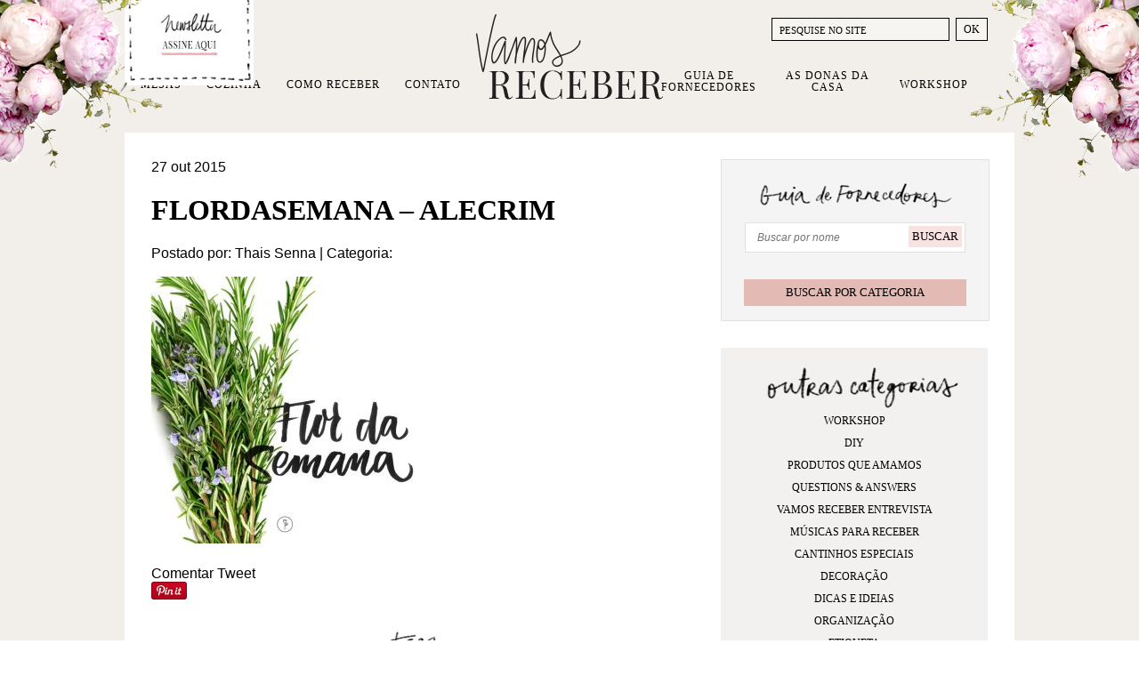

--- FILE ---
content_type: text/html; charset=UTF-8
request_url: https://www.vamosreceber.com.br/2015/10/27/agradecer-sempre/flordasemana-alecrim/
body_size: 17228
content:
<!DOCTYPE html><html amp lang="pt-BR"><head><script data-no-optimize="1">var litespeed_docref=sessionStorage.getItem("litespeed_docref");litespeed_docref&&(Object.defineProperty(document,"referrer",{get:function(){return litespeed_docref}}),sessionStorage.removeItem("litespeed_docref"));</script> <meta charset="UTF-8"><meta http-equiv="X-UA-Compatible" content="IE=edge"><meta name="viewport" content="width=device-width"><meta property="article:author" content="Vamos Receber" /><link rel="shortcut icon" href="https://www.vamosreceber.com.br/wp-content/themes/fp/img/favicon.ico" type="image/x-icon"><link rel="shortcut icon" href="https://www.vamosreceber.com.br/wp-content/themes/fp/img/apple-touch-icon-precomposed.png" type="image/png">
 <script type="litespeed/javascript">(function(w,d,s,l,i){w[l]=w[l]||[];w[l].push({'gtm.start':new Date().getTime(),event:'gtm.js'});var f=d.getElementsByTagName(s)[0],j=d.createElement(s),dl=l!='dataLayer'?'&l='+l:'';j.async=!0;j.src='https://www.googletagmanager.com/gtm.js?id='+i+dl;f.parentNode.insertBefore(j,f)})(window,document,'script','dataLayer','GTM-N572HR')</script> <meta name='robots' content='index, follow, max-image-preview:large, max-snippet:-1, max-video-preview:-1' /><style>img:is([sizes="auto" i], [sizes^="auto," i]) { contain-intrinsic-size: 3000px 1500px }</style> <script data-cfasync="false" data-pagespeed-no-defer>var gtm4wp_datalayer_name = "dataLayer";
	var dataLayer = dataLayer || [];
	const gtm4wp_use_sku_instead = false;
	const gtm4wp_currency = 'BRL';
	const gtm4wp_product_per_impression = false;
	const gtm4wp_clear_ecommerce = false;
	const gtm4wp_datalayer_max_timeout = 2000;</script> <title>FlorDaSemana - alecrim - Vamos Receber</title><link rel="canonical" href="https://www.vamosreceber.com.br/2015/10/27/agradecer-sempre/flordasemana-alecrim/" /><meta property="og:locale" content="pt_BR" /><meta property="og:type" content="article" /><meta property="og:title" content="FlorDaSemana - alecrim - Vamos Receber" /><meta property="og:url" content="https://www.vamosreceber.com.br/2015/10/27/agradecer-sempre/flordasemana-alecrim/" /><meta property="og:site_name" content="Vamos Receber" /><meta property="og:image" content="https://www.vamosreceber.com.br/2015/10/27/agradecer-sempre/flordasemana-alecrim" /><meta property="og:image:width" content="709" /><meta property="og:image:height" content="709" /><meta property="og:image:type" content="image/jpeg" /><meta name="twitter:card" content="summary_large_image" /> <script type="application/ld+json" class="yoast-schema-graph">{"@context":"https://schema.org","@graph":[{"@type":"WebPage","@id":"https://www.vamosreceber.com.br/2015/10/27/agradecer-sempre/flordasemana-alecrim/","url":"https://www.vamosreceber.com.br/2015/10/27/agradecer-sempre/flordasemana-alecrim/","name":"FlorDaSemana - alecrim - Vamos Receber","isPartOf":{"@id":"https://www.vamosreceber.com.br/#website"},"primaryImageOfPage":{"@id":"https://www.vamosreceber.com.br/2015/10/27/agradecer-sempre/flordasemana-alecrim/#primaryimage"},"image":{"@id":"https://www.vamosreceber.com.br/2015/10/27/agradecer-sempre/flordasemana-alecrim/#primaryimage"},"thumbnailUrl":"https://www.vamosreceber.com.br/wp-content/uploads/2015/10/FlorDaSemana-alecrim.jpg","datePublished":"2015-10-27T12:25:24+00:00","breadcrumb":{"@id":"https://www.vamosreceber.com.br/2015/10/27/agradecer-sempre/flordasemana-alecrim/#breadcrumb"},"inLanguage":"pt-BR","potentialAction":[{"@type":"ReadAction","target":["https://www.vamosreceber.com.br/2015/10/27/agradecer-sempre/flordasemana-alecrim/"]}]},{"@type":"ImageObject","inLanguage":"pt-BR","@id":"https://www.vamosreceber.com.br/2015/10/27/agradecer-sempre/flordasemana-alecrim/#primaryimage","url":"https://www.vamosreceber.com.br/wp-content/uploads/2015/10/FlorDaSemana-alecrim.jpg","contentUrl":"https://www.vamosreceber.com.br/wp-content/uploads/2015/10/FlorDaSemana-alecrim.jpg","width":709,"height":709},{"@type":"BreadcrumbList","@id":"https://www.vamosreceber.com.br/2015/10/27/agradecer-sempre/flordasemana-alecrim/#breadcrumb","itemListElement":[{"@type":"ListItem","position":1,"name":"Home","item":"https://www.vamosreceber.com.br/"},{"@type":"ListItem","position":2,"name":"AGRADECER, SEMPRE!","item":"https://www.vamosreceber.com.br/2015/10/27/agradecer-sempre/"},{"@type":"ListItem","position":3,"name":"FlorDaSemana &#8211; alecrim"}]},{"@type":"WebSite","@id":"https://www.vamosreceber.com.br/#website","url":"https://www.vamosreceber.com.br/","name":"Vamos Receber","description":"Sejam bem-vindos","potentialAction":[{"@type":"SearchAction","target":{"@type":"EntryPoint","urlTemplate":"https://www.vamosreceber.com.br/?s={search_term_string}"},"query-input":{"@type":"PropertyValueSpecification","valueRequired":true,"valueName":"search_term_string"}}],"inLanguage":"pt-BR"}]}</script> <link rel="alternate" type="application/rss+xml" title="Feed para Vamos Receber &raquo;" href="https://www.vamosreceber.com.br/feed/" /><link rel="alternate" type="application/rss+xml" title="Feed de comentários para Vamos Receber &raquo;" href="https://www.vamosreceber.com.br/comments/feed/" /><link rel="alternate" type="application/rss+xml" title="Feed de comentários para Vamos Receber &raquo; FlorDaSemana &#8211; alecrim" href="https://www.vamosreceber.com.br/2015/10/27/agradecer-sempre/flordasemana-alecrim/feed/" /><link data-optimized="2" rel="stylesheet" href="https://www.vamosreceber.com.br/wp-content/litespeed/css/597a22132d3f3b2f8085988bea00e1b2.css?ver=9a4d2" /><style id='classic-theme-styles-inline-css' type='text/css'>/*! This file is auto-generated */
.wp-block-button__link{color:#fff;background-color:#32373c;border-radius:9999px;box-shadow:none;text-decoration:none;padding:calc(.667em + 2px) calc(1.333em + 2px);font-size:1.125em}.wp-block-file__button{background:#32373c;color:#fff;text-decoration:none}</style><style id='global-styles-inline-css' type='text/css'>:root{--wp--preset--aspect-ratio--square: 1;--wp--preset--aspect-ratio--4-3: 4/3;--wp--preset--aspect-ratio--3-4: 3/4;--wp--preset--aspect-ratio--3-2: 3/2;--wp--preset--aspect-ratio--2-3: 2/3;--wp--preset--aspect-ratio--16-9: 16/9;--wp--preset--aspect-ratio--9-16: 9/16;--wp--preset--color--black: #000000;--wp--preset--color--cyan-bluish-gray: #abb8c3;--wp--preset--color--white: #ffffff;--wp--preset--color--pale-pink: #f78da7;--wp--preset--color--vivid-red: #cf2e2e;--wp--preset--color--luminous-vivid-orange: #ff6900;--wp--preset--color--luminous-vivid-amber: #fcb900;--wp--preset--color--light-green-cyan: #7bdcb5;--wp--preset--color--vivid-green-cyan: #00d084;--wp--preset--color--pale-cyan-blue: #8ed1fc;--wp--preset--color--vivid-cyan-blue: #0693e3;--wp--preset--color--vivid-purple: #9b51e0;--wp--preset--gradient--vivid-cyan-blue-to-vivid-purple: linear-gradient(135deg,rgba(6,147,227,1) 0%,rgb(155,81,224) 100%);--wp--preset--gradient--light-green-cyan-to-vivid-green-cyan: linear-gradient(135deg,rgb(122,220,180) 0%,rgb(0,208,130) 100%);--wp--preset--gradient--luminous-vivid-amber-to-luminous-vivid-orange: linear-gradient(135deg,rgba(252,185,0,1) 0%,rgba(255,105,0,1) 100%);--wp--preset--gradient--luminous-vivid-orange-to-vivid-red: linear-gradient(135deg,rgba(255,105,0,1) 0%,rgb(207,46,46) 100%);--wp--preset--gradient--very-light-gray-to-cyan-bluish-gray: linear-gradient(135deg,rgb(238,238,238) 0%,rgb(169,184,195) 100%);--wp--preset--gradient--cool-to-warm-spectrum: linear-gradient(135deg,rgb(74,234,220) 0%,rgb(151,120,209) 20%,rgb(207,42,186) 40%,rgb(238,44,130) 60%,rgb(251,105,98) 80%,rgb(254,248,76) 100%);--wp--preset--gradient--blush-light-purple: linear-gradient(135deg,rgb(255,206,236) 0%,rgb(152,150,240) 100%);--wp--preset--gradient--blush-bordeaux: linear-gradient(135deg,rgb(254,205,165) 0%,rgb(254,45,45) 50%,rgb(107,0,62) 100%);--wp--preset--gradient--luminous-dusk: linear-gradient(135deg,rgb(255,203,112) 0%,rgb(199,81,192) 50%,rgb(65,88,208) 100%);--wp--preset--gradient--pale-ocean: linear-gradient(135deg,rgb(255,245,203) 0%,rgb(182,227,212) 50%,rgb(51,167,181) 100%);--wp--preset--gradient--electric-grass: linear-gradient(135deg,rgb(202,248,128) 0%,rgb(113,206,126) 100%);--wp--preset--gradient--midnight: linear-gradient(135deg,rgb(2,3,129) 0%,rgb(40,116,252) 100%);--wp--preset--font-size--small: 13px;--wp--preset--font-size--medium: 20px;--wp--preset--font-size--large: 36px;--wp--preset--font-size--x-large: 42px;--wp--preset--spacing--20: 0.44rem;--wp--preset--spacing--30: 0.67rem;--wp--preset--spacing--40: 1rem;--wp--preset--spacing--50: 1.5rem;--wp--preset--spacing--60: 2.25rem;--wp--preset--spacing--70: 3.38rem;--wp--preset--spacing--80: 5.06rem;--wp--preset--shadow--natural: 6px 6px 9px rgba(0, 0, 0, 0.2);--wp--preset--shadow--deep: 12px 12px 50px rgba(0, 0, 0, 0.4);--wp--preset--shadow--sharp: 6px 6px 0px rgba(0, 0, 0, 0.2);--wp--preset--shadow--outlined: 6px 6px 0px -3px rgba(255, 255, 255, 1), 6px 6px rgba(0, 0, 0, 1);--wp--preset--shadow--crisp: 6px 6px 0px rgba(0, 0, 0, 1);}:where(.is-layout-flex){gap: 0.5em;}:where(.is-layout-grid){gap: 0.5em;}body .is-layout-flex{display: flex;}.is-layout-flex{flex-wrap: wrap;align-items: center;}.is-layout-flex > :is(*, div){margin: 0;}body .is-layout-grid{display: grid;}.is-layout-grid > :is(*, div){margin: 0;}:where(.wp-block-columns.is-layout-flex){gap: 2em;}:where(.wp-block-columns.is-layout-grid){gap: 2em;}:where(.wp-block-post-template.is-layout-flex){gap: 1.25em;}:where(.wp-block-post-template.is-layout-grid){gap: 1.25em;}.has-black-color{color: var(--wp--preset--color--black) !important;}.has-cyan-bluish-gray-color{color: var(--wp--preset--color--cyan-bluish-gray) !important;}.has-white-color{color: var(--wp--preset--color--white) !important;}.has-pale-pink-color{color: var(--wp--preset--color--pale-pink) !important;}.has-vivid-red-color{color: var(--wp--preset--color--vivid-red) !important;}.has-luminous-vivid-orange-color{color: var(--wp--preset--color--luminous-vivid-orange) !important;}.has-luminous-vivid-amber-color{color: var(--wp--preset--color--luminous-vivid-amber) !important;}.has-light-green-cyan-color{color: var(--wp--preset--color--light-green-cyan) !important;}.has-vivid-green-cyan-color{color: var(--wp--preset--color--vivid-green-cyan) !important;}.has-pale-cyan-blue-color{color: var(--wp--preset--color--pale-cyan-blue) !important;}.has-vivid-cyan-blue-color{color: var(--wp--preset--color--vivid-cyan-blue) !important;}.has-vivid-purple-color{color: var(--wp--preset--color--vivid-purple) !important;}.has-black-background-color{background-color: var(--wp--preset--color--black) !important;}.has-cyan-bluish-gray-background-color{background-color: var(--wp--preset--color--cyan-bluish-gray) !important;}.has-white-background-color{background-color: var(--wp--preset--color--white) !important;}.has-pale-pink-background-color{background-color: var(--wp--preset--color--pale-pink) !important;}.has-vivid-red-background-color{background-color: var(--wp--preset--color--vivid-red) !important;}.has-luminous-vivid-orange-background-color{background-color: var(--wp--preset--color--luminous-vivid-orange) !important;}.has-luminous-vivid-amber-background-color{background-color: var(--wp--preset--color--luminous-vivid-amber) !important;}.has-light-green-cyan-background-color{background-color: var(--wp--preset--color--light-green-cyan) !important;}.has-vivid-green-cyan-background-color{background-color: var(--wp--preset--color--vivid-green-cyan) !important;}.has-pale-cyan-blue-background-color{background-color: var(--wp--preset--color--pale-cyan-blue) !important;}.has-vivid-cyan-blue-background-color{background-color: var(--wp--preset--color--vivid-cyan-blue) !important;}.has-vivid-purple-background-color{background-color: var(--wp--preset--color--vivid-purple) !important;}.has-black-border-color{border-color: var(--wp--preset--color--black) !important;}.has-cyan-bluish-gray-border-color{border-color: var(--wp--preset--color--cyan-bluish-gray) !important;}.has-white-border-color{border-color: var(--wp--preset--color--white) !important;}.has-pale-pink-border-color{border-color: var(--wp--preset--color--pale-pink) !important;}.has-vivid-red-border-color{border-color: var(--wp--preset--color--vivid-red) !important;}.has-luminous-vivid-orange-border-color{border-color: var(--wp--preset--color--luminous-vivid-orange) !important;}.has-luminous-vivid-amber-border-color{border-color: var(--wp--preset--color--luminous-vivid-amber) !important;}.has-light-green-cyan-border-color{border-color: var(--wp--preset--color--light-green-cyan) !important;}.has-vivid-green-cyan-border-color{border-color: var(--wp--preset--color--vivid-green-cyan) !important;}.has-pale-cyan-blue-border-color{border-color: var(--wp--preset--color--pale-cyan-blue) !important;}.has-vivid-cyan-blue-border-color{border-color: var(--wp--preset--color--vivid-cyan-blue) !important;}.has-vivid-purple-border-color{border-color: var(--wp--preset--color--vivid-purple) !important;}.has-vivid-cyan-blue-to-vivid-purple-gradient-background{background: var(--wp--preset--gradient--vivid-cyan-blue-to-vivid-purple) !important;}.has-light-green-cyan-to-vivid-green-cyan-gradient-background{background: var(--wp--preset--gradient--light-green-cyan-to-vivid-green-cyan) !important;}.has-luminous-vivid-amber-to-luminous-vivid-orange-gradient-background{background: var(--wp--preset--gradient--luminous-vivid-amber-to-luminous-vivid-orange) !important;}.has-luminous-vivid-orange-to-vivid-red-gradient-background{background: var(--wp--preset--gradient--luminous-vivid-orange-to-vivid-red) !important;}.has-very-light-gray-to-cyan-bluish-gray-gradient-background{background: var(--wp--preset--gradient--very-light-gray-to-cyan-bluish-gray) !important;}.has-cool-to-warm-spectrum-gradient-background{background: var(--wp--preset--gradient--cool-to-warm-spectrum) !important;}.has-blush-light-purple-gradient-background{background: var(--wp--preset--gradient--blush-light-purple) !important;}.has-blush-bordeaux-gradient-background{background: var(--wp--preset--gradient--blush-bordeaux) !important;}.has-luminous-dusk-gradient-background{background: var(--wp--preset--gradient--luminous-dusk) !important;}.has-pale-ocean-gradient-background{background: var(--wp--preset--gradient--pale-ocean) !important;}.has-electric-grass-gradient-background{background: var(--wp--preset--gradient--electric-grass) !important;}.has-midnight-gradient-background{background: var(--wp--preset--gradient--midnight) !important;}.has-small-font-size{font-size: var(--wp--preset--font-size--small) !important;}.has-medium-font-size{font-size: var(--wp--preset--font-size--medium) !important;}.has-large-font-size{font-size: var(--wp--preset--font-size--large) !important;}.has-x-large-font-size{font-size: var(--wp--preset--font-size--x-large) !important;}
:where(.wp-block-post-template.is-layout-flex){gap: 1.25em;}:where(.wp-block-post-template.is-layout-grid){gap: 1.25em;}
:where(.wp-block-columns.is-layout-flex){gap: 2em;}:where(.wp-block-columns.is-layout-grid){gap: 2em;}
:root :where(.wp-block-pullquote){font-size: 1.5em;line-height: 1.6;}</style><style id='woocommerce-inline-inline-css' type='text/css'>.woocommerce form .form-row .required { visibility: visible; }</style> <script type="litespeed/javascript" data-src="https://www.vamosreceber.com.br/wp-includes/js/jquery/jquery.min.js" id="jquery-core-js"></script> <script id="meteorslides-script-js-extra" type="litespeed/javascript">var meteorslidessettings={"meteorslideshowspeed":"1000","meteorslideshowduration":"3000","meteorslideshowheight":"510","meteorslideshowwidth":"940","meteorslideshowtransition":"fade"}</script> <script id="woocommerce-js-extra" type="litespeed/javascript">var woocommerce_params={"ajax_url":"\/wp-admin\/admin-ajax.php","wc_ajax_url":"\/?wc-ajax=%%endpoint%%","i18n_password_show":"Mostrar senha","i18n_password_hide":"Ocultar senha"}</script> <script type="litespeed/javascript" data-src="https://cdnjs.cloudflare.com/ajax/libs/flickity/2.2.0/flickity.pkgd.min.js?ver=2.2.0" id="flickity-js"></script> <script type="litespeed/javascript" data-src="https://cdnjs.cloudflare.com/ajax/libs/slick-carousel/1.6.0/slick.min.js?ver=1.6.0" id="slick-js"></script> <link rel="https://api.w.org/" href="https://www.vamosreceber.com.br/wp-json/" /><link rel="alternate" title="JSON" type="application/json" href="https://www.vamosreceber.com.br/wp-json/wp/v2/media/8908" /><link rel='shortlink' href='https://www.vamosreceber.com.br/?p=8908' /><link rel="alternate" title="oEmbed (JSON)" type="application/json+oembed" href="https://www.vamosreceber.com.br/wp-json/oembed/1.0/embed?url=https%3A%2F%2Fwww.vamosreceber.com.br%2F2015%2F10%2F27%2Fagradecer-sempre%2Fflordasemana-alecrim%2F" /><link rel="alternate" title="oEmbed (XML)" type="text/xml+oembed" href="https://www.vamosreceber.com.br/wp-json/oembed/1.0/embed?url=https%3A%2F%2Fwww.vamosreceber.com.br%2F2015%2F10%2F27%2Fagradecer-sempre%2Fflordasemana-alecrim%2F&#038;format=xml" /><style type="text/css">#wp-admin-bar-fapnet_menu img {margin:-4px 0 0 0;width:20px; height:20px;} // moves icon over
		#wp-admin-bar-fapnet_menu {width:50px;} // sets width of custom menu</style><style>:root {
						}</style>
 <script data-cfasync="false" data-pagespeed-no-defer>var dataLayer_content = {"visitorLoginState":"logged-out","visitorType":"visitor-logged-out","pageTitle":"FlorDaSemana - alecrim - Vamos Receber","pagePostDate":"27 de outubro de 2015","pagePostDateYear":2015,"pagePostDateMonth":10,"pagePostDateDay":27,"pagePostDateDayName":"terça-feira","pagePostDateHour":10,"pagePostDateMinute":25,"pagePostDateIso":"2015-10-27T10:25:24-02:00","pagePostDateUnix":1445941524,"customerTotalOrders":0,"customerTotalOrderValue":0,"customerFirstName":"","customerLastName":"","customerBillingFirstName":"","customerBillingLastName":"","customerBillingCompany":"","customerBillingAddress1":"","customerBillingAddress2":"","customerBillingCity":"","customerBillingState":"","customerBillingPostcode":"","customerBillingCountry":"","customerBillingEmail":"","customerBillingEmailHash":"","customerBillingPhone":"","customerShippingFirstName":"","customerShippingLastName":"","customerShippingCompany":"","customerShippingAddress1":"","customerShippingAddress2":"","customerShippingCity":"","customerShippingState":"","customerShippingPostcode":"","customerShippingCountry":"","cartContent":{"totals":{"applied_coupons":[],"discount_total":0,"subtotal":0,"total":0},"items":[]}};
	dataLayer.push( dataLayer_content );</script> <script data-cfasync="false" data-pagespeed-no-defer>console.warn && console.warn("[GTM4WP] Google Tag Manager container code placement set to OFF !!!");
	console.warn && console.warn("[GTM4WP] Data layer codes are active but GTM container must be loaded using custom coding !!!");</script> 	<noscript><style>.woocommerce-product-gallery{ opacity: 1 !important; }</style></noscript> <script  type="litespeed/javascript">!function(f,b,e,v,n,t,s){if(f.fbq)return;n=f.fbq=function(){n.callMethod?n.callMethod.apply(n,arguments):n.queue.push(arguments)};if(!f._fbq)f._fbq=n;n.push=n;n.loaded=!0;n.version='2.0';n.queue=[];t=b.createElement(e);t.async=!0;t.src=v;s=b.getElementsByTagName(e)[0];s.parentNode.insertBefore(t,s)}(window,document,'script','https://connect.facebook.net/en_US/fbevents.js')</script>  <script  type="litespeed/javascript">fbq('init','1272742463182815',{},{"agent":"woocommerce_6-10.3.5-3.5.12"});document.addEventListener('DOMContentLiteSpeedLoaded',function(){document.body.insertAdjacentHTML('beforeend','<div class=\"wc-facebook-pixel-event-placeholder\"></div>')},!1)</script> </head><body id="page" class="attachment wp-singular attachment-template-default single single-attachment postid-8908 attachmentid-8908 attachment-jpeg wp-theme-fp theme-fp woocommerce-no-js sensei-fapnet"><noscript><iframe data-lazyloaded="1" src="about:blank" data-litespeed-src="https://www.googletagmanager.com/ns.html?id=GTM-N572HR"
height="0" width="0" style="display:none;visibility:hidden"></iframe></noscript><div class="hfeed site" itemscope itemtype="https://schema.org/WebPage"><header id="masthead" class="site-header wrapper" role="banner" itemscope itemtype="https://schema.org/WPHeader"><h1 id="site-title" class="hide-text" itemprop="name">
<a itemprop="url" href="https://www.vamosreceber.com.br/" title="Vamos Receber" rel="home">
<img data-lazyloaded="1" src="[data-uri]" id="logomarca" itemprop="primaryImageOfPage" data-src="https://www.vamosreceber.com.br/wp-content/themes/fp/img/logomarca.png" alt="Início Vamos Receber" width="210" height="96">Vamos Receber			</a></h1><nav id="site-navigation" class="main-navigation" role="navigation" itemscope itemtype="https://schema.org/SiteNavigationElement"><ul id="menu-principal" class="nav"><li id="menu-item-14" class="menu-item menu-item-type-taxonomy menu-item-object-category menu-item-has-children menu-item-14"><a href="https://www.vamosreceber.com.br/categoria/mesas/">Mesas</a><ul class="sub-menu"><li id="menu-item-17627" class="menu-item menu-item-type-taxonomy menu-item-object-category menu-item-17627"><a href="https://www.vamosreceber.com.br/categoria/mesas/almoco/">Almoço</a></li><li id="menu-item-23165" class="menu-item menu-item-type-taxonomy menu-item-object-category menu-item-23165"><a href="https://www.vamosreceber.com.br/categoria/mesas/brunch/">Brunch</a></li><li id="menu-item-17634" class="menu-item menu-item-type-taxonomy menu-item-object-category menu-item-17634"><a href="https://www.vamosreceber.com.br/categoria/mesas/jantar/">Jantar</a></li><li id="menu-item-17628" class="menu-item menu-item-type-taxonomy menu-item-object-category menu-item-17628"><a href="https://www.vamosreceber.com.br/categoria/mesas/cafe-da-manha/">Café da Manhã</a></li><li id="menu-item-17629" class="menu-item menu-item-type-taxonomy menu-item-object-category menu-item-17629"><a href="https://www.vamosreceber.com.br/categoria/mesas/cha-da-tarde/">Chá da Tarde</a></li><li id="menu-item-17633" class="menu-item menu-item-type-taxonomy menu-item-object-category menu-item-17633"><a href="https://www.vamosreceber.com.br/categoria/mesas/festas/">Festas</a></li><li id="menu-item-17630" class="menu-item menu-item-type-taxonomy menu-item-object-category menu-item-17630"><a href="https://www.vamosreceber.com.br/categoria/mesas/datas-comemorativas/">Datas Comemorativas</a></li><li id="menu-item-17632" class="menu-item menu-item-type-taxonomy menu-item-object-category menu-item-17632"><a href="https://www.vamosreceber.com.br/categoria/mesas/especiais/">Especiais</a></li><li id="menu-item-17631" class="menu-item menu-item-type-taxonomy menu-item-object-category menu-item-17631"><a href="https://www.vamosreceber.com.br/categoria/mesas/dicas-e-ideais/">Dicas e Ideais</a></li></ul></li><li id="menu-item-13" class="menu-item menu-item-type-taxonomy menu-item-object-category menu-item-has-children menu-item-13"><a href="https://www.vamosreceber.com.br/categoria/cozinha/">Cozinha</a><ul class="sub-menu"><li id="menu-item-17639" class="menu-item menu-item-type-taxonomy menu-item-object-category menu-item-17639"><a href="https://www.vamosreceber.com.br/categoria/cozinha/entradas/">Entradas e Aperitivos</a></li><li id="menu-item-17640" class="menu-item menu-item-type-taxonomy menu-item-object-category menu-item-17640"><a href="https://www.vamosreceber.com.br/categoria/cozinha/prato-principal/">Prato Principal</a></li><li id="menu-item-17635" class="menu-item menu-item-type-taxonomy menu-item-object-category menu-item-17635"><a href="https://www.vamosreceber.com.br/categoria/cozinha/acompanhamentos/">Acompanhamentos</a></li><li id="menu-item-17636" class="menu-item menu-item-type-taxonomy menu-item-object-category menu-item-17636"><a href="https://www.vamosreceber.com.br/categoria/cozinha/bebidas-e-drinks/">Bebidas e Drinks</a></li><li id="menu-item-17637" class="menu-item menu-item-type-taxonomy menu-item-object-category menu-item-17637"><a href="https://www.vamosreceber.com.br/categoria/cozinha/bolos/">Bolos</a></li><li id="menu-item-17638" class="menu-item menu-item-type-taxonomy menu-item-object-category menu-item-17638"><a href="https://www.vamosreceber.com.br/categoria/cozinha/doces-e-sobremesas/">Doces e Sobremesas</a></li></ul></li><li id="menu-item-23365" class="menu-item menu-item-type-taxonomy menu-item-object-category menu-item-has-children menu-item-23365"><a href="https://www.vamosreceber.com.br/categoria/como-receber/">Como Receber</a><ul class="sub-menu"><li id="menu-item-23366" class="menu-item menu-item-type-taxonomy menu-item-object-category menu-item-23366"><a href="https://www.vamosreceber.com.br/categoria/como-receber/cantinhos-especiais/">Cantinhos Especiais</a></li><li id="menu-item-23367" class="menu-item menu-item-type-taxonomy menu-item-object-category menu-item-23367"><a href="https://www.vamosreceber.com.br/categoria/como-receber/decoracao/">Decoração</a></li><li id="menu-item-23368" class="menu-item menu-item-type-taxonomy menu-item-object-category menu-item-23368"><a href="https://www.vamosreceber.com.br/categoria/como-receber/dicas-e-ideias/">Dicas e Ideias</a></li><li id="menu-item-23369" class="menu-item menu-item-type-taxonomy menu-item-object-category menu-item-23369"><a href="https://www.vamosreceber.com.br/categoria/como-receber/etiqueta/">Etiqueta</a></li><li id="menu-item-23370" class="menu-item menu-item-type-taxonomy menu-item-object-category menu-item-23370"><a href="https://www.vamosreceber.com.br/categoria/como-receber/lavabos/">Lavabos</a></li><li id="menu-item-23371" class="menu-item menu-item-type-taxonomy menu-item-object-category menu-item-23371"><a href="https://www.vamosreceber.com.br/categoria/como-receber/organizacao/">Organização</a></li><li id="menu-item-23372" class="menu-item menu-item-type-taxonomy menu-item-object-category menu-item-23372"><a href="https://www.vamosreceber.com.br/categoria/como-receber/produtos-que-amamos/">Produtos que Amamos</a></li><li id="menu-item-23373" class="menu-item menu-item-type-taxonomy menu-item-object-category menu-item-23373"><a href="https://www.vamosreceber.com.br/categoria/como-receber/quartos/">Quartos</a></li></ul></li><li id="menu-item-29" class="menu-item menu-item-type-post_type menu-item-object-page menu-item-29"><a href="https://www.vamosreceber.com.br/contato/">Contato</a></li><li id="menu-item-21065" class="menu-item menu-item-type-custom menu-item-object-custom menu-item-21065"><a href="https://www.vamosreceber.com.br/fornecedores">Guia de Fornecedores</a></li><li id="menu-item-28" class="menu-item menu-item-type-post_type menu-item-object-page menu-item-28"><a href="https://www.vamosreceber.com.br/donas-da-casa/">As Donas da Casa</a></li><li id="menu-item-46072" class="menu-item menu-item-type-post_type menu-item-object-page menu-item-46072"><a href="https://www.vamosreceber.com.br/workshop/">Workshop</a></li></ul></nav><div class="header-search"><form role="search" method="get" class="search-form" action="https://www.vamosreceber.com.br/">
<label>
<input type="search" class="search-field" placeholder="PESQUISE NO SITE" value="" name="s" title="Pesquisar nessa categoria" />
</label>
<input type="submit" class="search-submit" value="OK" /></form></div><button class="open-news-enrollment" type="button">
<img data-lazyloaded="1" src="[data-uri]" width="145" height="106" data-src="https://www.vamosreceber.com.br/wp-content/themes/fp/img/newsletter-signup.jpg" alt="newsletter-signup">
</button><aside class="news-enrollment"><div class="news-enrollment-bkg">
<button class="close-signup"></button><p>Assine nossa newsletter e receba nossas novidades e dicas por e-mail</p><h3 class="news-title">Newsletter</h3><style id='mailster-form-default' type='text/css'>.mailster-embeded-form body{background:0;padding:0;margin:0}.mailster-embeded-form .mailster-form-body{padding:5px !important;margin:auto !important}.mailster-form-wrap{max-width:100%;max-height:95%;min-width:100px;-webkit-overflow-scrolling:touch}.mailster-form{margin-bottom:20px;position:relative}.mailster-form:before{content:'';position:absolute;display:block;height:100%;width:100%;z-index:1;background-repeat:no-repeat;background-position:center center;background-size:20px 20px;background-image:url('https://www.vamosreceber.com.br/wp-content/plugins/mailster/assets/css/../img/loading.gif');visibility:hidden;opacity:0;transition:opacity .15s ease-in-out}.mailster-form.loading:before{opacity:1;visibility:visible}@media only screen and (-webkit-min-device-pixel-ratio:2),only screen and (min-resolution:192dpi){.mailster-form:before{background-image:url('https://www.vamosreceber.com.br/wp-content/plugins/mailster/assets/css/../img/loading_2x.gif')}}.mailster-form:after,.mailster-form-fields:after{content:'.';visibility:hidden;display:block;height:0;clear:both}.mailster-form .mailster-form-fields{transition:all .15s ease-in-out}.mailster-form.completed .mailster-form-fields{height:0;min-height:0;opacity:0;overflow:hidden}.mailster-form,.mailster-form .input,.mailster-form .mailster-form-info{width:100%;box-sizing:border-box}.mailster-embeded-form .mailster-form{margin-bottom:3px}.mailster-form .mailster-wrapper{position:relative;margin-bottom:2px;transition:opacity .15s ease-in-out}.mailster-form.loading .mailster-wrapper{opacity:.2}.mailster-form textarea.input{resize:vertical;height:150px}.mailster-form li{list-style:none !important;margin-left:0;padding-left:0}span.mailster-required{font-size:120%;font-weight:700;color:#bf4d4d}.mailster-lists-wrapper ul{list-style:none;margin-left:0;padding-left:0}.mailster-lists-wrapper ul li{margin-left:0}.mailster-list-description{color:inherit;display:block;margin-left:25px;font-size:.8em}.mailster-form-info{height:0;border-radius:2px;padding:5px;margin-bottom:4px;color:#fff;padding:9px 16px;transition:all .2s;-webkit-transform:scale(0);-moz-transform:scale(0);-ms-transform:scale(0);transform:scale(0)}.mailster-form.loading .mailster-form-info{opacity:0}.mailster-form-info a{color:#fff}.mailster-form-info.success,.mailster-form-info.error{display:block;height:100%;-webkit-transform:scale(1);-moz-transform:scale(1);-ms-transform:scale(1);transform:scale(1)}.mailster-form .error input,.mailster-form .error select,.mailster-form .error textarea{outline:2px solid #bf4d4d;outline-offset:0}.mailster-form-info.error{background:#bf4d4d}.mailster-form-info.success{background-color:#6fbf4d;text-align:center}.mailster-form-info ul,.mailster-form .mailster-form-info p{margin:0;padding:0;max-width:initial}.mailster-form-info ul li{color:inherit;margin-left:0}.mailster-submit-wrapper{margin-top:6px}.mailster-form .submit-button{cursor:pointer}.mailster-form .submit-button:focus{outline:0}</style><form action="https://www.vamosreceber.com.br/mailster/subscribe" method="post" class="mailster-form mailster-form-submit mailster-ajax-form mailster-form-1" novalidate><input name="_action" type="hidden" value="subscribe">
<input name="_timestamp" type="hidden" value="1763255209">
<input name="_referer" type="hidden" value="https://www.vamosreceber.com.br/2015/10/27/agradecer-sempre/flordasemana-alecrim/">
<input name="_nonce" type="hidden" value="cf3068568f">
<input name="formid" type="hidden" value="1"><div class="mailster-form-fields"><div class="mailster-wrapper mailster-email-wrapper"><input id="mailster-email-1" name="email" type="email" value="" placeholder="Cadastre seu email aqui" class="input mailster-email mailster-required" aria-required="true" aria-label="Cadastre seu email aqui" spellcheck="false"></div><div style="position:absolute;top:-99999px;left:-99999px;z-index:-99;"><input name="_n_hp_mail" type="email" tabindex="-1" autocomplete="noton" autofill="off"></div><div class="mailster-wrapper mailster-firstname-wrapper"><input id="mailster-firstname-1" name="firstname" type="text" value="" placeholder="Cadastre seu nome aqui" class="input mailster-firstname mailster-required" aria-required="true" aria-label="Cadastre seu nome aqui"></div><div class="mailster-wrapper mailster-_hcaptcha-wrapper"><div class="h-captcha" data-sitekey="3126b6ce-56c3-4661-a466-fc081b197757" data-theme="light" data-size="normal"></div></div><div class="mailster-wrapper mailster-submit-wrapper form-submit"><input name="submit" type="submit" value="OK" class="submit-button button" aria-label="OK"></div></div></form></div></aside></header><div id="main" class="wrapper clearfix"><div id="content" role="main" class="clearfix"><article id="post-8908" class="post-8908 attachment type-attachment status-inherit hentry" role="article" itemscope itemtype="https://schema.org/Article"><header class="entry-header">
<time class="updated" datetime="2015-10-27T10:25:24-02:00" pubdate>27 out 2015</time><h1 class="entry-title" itemprop="name">FlorDaSemana &#8211; alecrim</h1><div class="entry-meta">
<span class="vcard" itemprop="creator" itemscope itemtype="https://schema.org/Organization">Postado por: <span class="fn" itemprop="name">Thais Senna</span></span> | <span class="cat-links">Categoria: </span></div></header><div class="entry-content" itemprop="description"><p class="attachment"><a href='https://www.vamosreceber.com.br/wp-content/uploads/2015/10/FlorDaSemana-alecrim.jpg'><img data-lazyloaded="1" src="[data-uri]" fetchpriority="high" decoding="async" width="300" height="300" data-src="https://www.vamosreceber.com.br/wp-content/uploads/2015/10/FlorDaSemana-alecrim-300x300.jpg" class="attachment-medium size-medium" alt="" data-srcset="https://www.vamosreceber.com.br/wp-content/uploads/2015/10/FlorDaSemana-alecrim-300x300.jpg 300w, https://www.vamosreceber.com.br/wp-content/uploads/2015/10/FlorDaSemana-alecrim-200x200.jpg 200w, https://www.vamosreceber.com.br/wp-content/uploads/2015/10/FlorDaSemana-alecrim-250x250.jpg 250w, https://www.vamosreceber.com.br/wp-content/uploads/2015/10/FlorDaSemana-alecrim-170x170.jpg 170w, https://www.vamosreceber.com.br/wp-content/uploads/2015/10/FlorDaSemana-alecrim.jpg 709w" data-sizes="(max-width: 300px) 100vw, 300px" /></a></p></div><footer class="entry-footer"><div class="social">
<span class="comments-link">
<a href="https://www.vamosreceber.com.br/2015/10/27/agradecer-sempre/flordasemana-alecrim/#respond">Comentar</a>
<span class="comments-icon"></span>
</span>
<a href="https://twitter.com/share" class="twitter-share-button" data-url="https%3A%2F%2Fwww.vamosreceber.com.br%2F%3Fp%3D8908" data-via="FlorDaSemana+%26%238211%3B+alecrim" data-lang="pt_br">Tweet</a><div class="fb-like" data-href="https://www.vamosreceber.com.br/2015/10/27/agradecer-sempre/flordasemana-alecrim/" data-layout="button_count" data-action="like" data-show-faces="true" data-share="true"></div>
<a data-pin-do="buttonPin" data-pin-count="beside" data-pin-color="red" href="https://www.pinterest.com/pin/create/button/?url=https%3A%2F%2Fwww.vamosreceber.com.br%2F2015%2F10%2F27%2Fagradecer-sempre%2Fflordasemana-alecrim%2F&media=https%3A%2F%2Fwww.vamosreceber.com.br%2Fwp-content%2Fuploads%2F2015%2F10%2FFlorDaSemana-alecrim.jpg&description="><img data-lazyloaded="1" src="[data-uri]" width="40" height="20" data-src="https://assets.pinterest.com/images/pidgets/pinit_fg_en_rect_red_20.png" /></a></div><div class="tag-list" itemprop="keywords"><h6 class="tag-title">Tags:</h6><div class="grid"></div></div></footer><div class='yarpp yarpp-related yarpp-related-website yarpp-related-none yarpp-template-yarpp-template-thumbnail'><h3 class="hide-text">Já viu esses?</h3><p>Nenhum post relacionado.</p> <script type="litespeed/javascript">jQuery(window).load(function(){jQuery('#slider-8908').flexslider({animation:"slide",animationLoop:!1,slideshow:!1,controlNav:!1,itemWidth:195,itemMargin:10,prevText:"",nextText:"",move:1})})</script> </div><section id="comments" class="comments-area"><div id="respond" class="comment-respond"><h3 id="reply-title" class="comment-reply-title">Deixe um comentário <small><a rel="nofollow" id="cancel-comment-reply-link" href="/2015/10/27/agradecer-sempre/flordasemana-alecrim/#respond" style="display:none;">Cancelar resposta</a></small></h3><form action="https://www.vamosreceber.com.br/wp-comments-post.php" method="post" id="commentform" class="comment-form"><p class="comment-notes"><span id="email-notes">O seu endereço de e-mail não será publicado.</span> <span class="required-field-message">Campos obrigatórios são marcados com <span class="required">*</span></span></p><p class="comment-form-comment"><label for="comment">Comentário <span class="required">*</span></label><textarea id="comment" name="comment" cols="45" rows="8" maxlength="65525" required></textarea></p><p class="comment-form-author"><label for="author">Nome <span class="required">*</span></label> <input id="author" name="author" type="text" value="" size="30" maxlength="245" autocomplete="name" required /></p><p class="comment-form-email"><label for="email">E-mail <span class="required">*</span></label> <input id="email" name="email" type="email" value="" size="30" maxlength="100" aria-describedby="email-notes" autocomplete="email" required /></p><p class="comment-form-url"><label for="url">Site</label> <input id="url" name="url" type="url" value="" size="30" maxlength="200" autocomplete="url" /></p><p class="form-submit"><input name="submit" type="submit" id="submit" class="submit" value="Publicar comentário" /> <input type='hidden' name='comment_post_ID' value='8908' id='comment_post_ID' />
<input type='hidden' name='comment_parent' id='comment_parent' value='0' /></p><p style="display: none;"><input type="hidden" id="akismet_comment_nonce" name="akismet_comment_nonce" value="d1a678070e" /></p><p style="display: none !important;" class="akismet-fields-container" data-prefix="ak_"><label>&#916;<textarea name="ak_hp_textarea" cols="45" rows="8" maxlength="100"></textarea></label><input type="hidden" id="ak_js_1" name="ak_js" value="38"/><script type="litespeed/javascript">document.getElementById("ak_js_1").setAttribute("value",(new Date()).getTime())</script></p></form></div></section></article><div class="divisor-line"><span class="flor"></span></div><nav class="navigation post-navigation clearfix" role="navigation"><div class="nav-links">
<a href="https://www.vamosreceber.com.br/2015/10/27/agradecer-sempre/" rel="prev"><span class="meta-nav">Publicado em:</span> AGRADECER, SEMPRE!</a></div></nav></div><div id="sidebar" class="clearfix"><aside class="search_options"><h4 class="search-title hide-text">Guia de Fornecedores</h4><form role="search" method="get" class="search-form" action="https://www.vamosreceber.com.br/">
<input type="hidden" name="post_type" value="fornecedores" /><div class="search-box">
<input type="search" class="search-field" placeholder="Buscar por nome" value="" name="s" title="Buscar por nome de fornecedores" />
<input type="submit" class="search-submit" value="BUSCAR" /></div></form><button class="open-supplier-category-search" type="button">BUSCAR POR CATEGORIA</button><div class="supplier-category-bkg"><form role="search" class="search-list-form" method="get" action="https://www.vamosreceber.com.br/">
<span class="close-supplier">X</span><h3>Selecione a categoria</h3><fieldset>
<input type="hidden" name="post_type" value="fornecedores" />
<input type="hidden" name="s" value="*" /><ul class="cat-list"><li><label><input type="checkbox" name="categorylist[]" value="1273" />Para ter em casa</label><ul class="children"><li><label><input type="checkbox" name="categorylist[]" value="1331" />Mesa</label></li><li><label><input type="checkbox" name="categorylist[]" value="1333" />Estar &amp; Lavabo</label></li><li><label><input type="checkbox" name="categorylist[]" value="1332" />Cama &amp; Banho</label></li></ul></li><li><label><input type="checkbox" name="categorylist[]" value="1278" />Para servir</label><ul class="children"><li><label><input type="checkbox" name="categorylist[]" value="1335" />Comidinhas</label></li><li><label><input type="checkbox" name="categorylist[]" value="1334" />Buffets &amp; Chefs</label></li></ul></li><li><label><input type="checkbox" name="categorylist[]" value="1298" />Para entreter</label><ul class="children"><li><label><input type="checkbox" name="categorylist[]" value="1345" />Som &amp; Iluminação</label></li><li><label><input type="checkbox" name="categorylist[]" value="1346" />Para Crianças</label></li><li><label><input type="checkbox" name="categorylist[]" value="1347" />Diversos</label></li></ul></li><li><label><input type="checkbox" name="categorylist[]" value="1293" />Para decorar</label><ul class="children"><li><label><input type="checkbox" name="categorylist[]" value="1350" />Lembrancinhas</label></li><li><label><input type="checkbox" name="categorylist[]" value="1348" />Flores &amp; Arranjos</label></li><li><label><input type="checkbox" name="categorylist[]" value="1349" />Balões</label></li><li><label><input type="checkbox" name="categorylist[]" value="1351" />Assinatura Floral</label></li><li><label><input type="checkbox" name="categorylist[]" value="1525" />Ambientação e Cenografia</label></li></ul></li><li><label><input type="checkbox" name="categorylist[]" value="1285" />Para brindar</label><ul class="children"><li><label><input type="checkbox" name="categorylist[]" value="1341" />Sommeliers</label></li><li><label><input type="checkbox" name="categorylist[]" value="1342" />Gelo</label></li><li><label><input type="checkbox" name="categorylist[]" value="1339" />Bebidas &amp; Bar</label></li><li><label><input type="checkbox" name="categorylist[]" value="1340" />Barmen</label></li></ul></li><li><label><input type="checkbox" name="categorylist[]" value="1290" />Para alugar</label><ul class="children"><li><label><input type="checkbox" name="categorylist[]" value="1344" />Tableware: Louças, Toalhas, Taças, etc.</label></li><li><label><input type="checkbox" name="categorylist[]" value="1343" />Móveis &amp; Objetos</label></li></ul></li><li><label><input type="checkbox" name="categorylist[]" value="1302" />Para ajudar</label><ul class="children"><li><label><input type="checkbox" name="categorylist[]" value="1354" />Valet</label></li><li><label><input type="checkbox" name="categorylist[]" value="1355" />Uniformes</label></li><li><label><input type="checkbox" name="categorylist[]" value="1358" />Organizadores Closet, Despensa</label></li><li><label><input type="checkbox" name="categorylist[]" value="1357" />Jardinagem</label></li><li><label><input type="checkbox" name="categorylist[]" value="1352" />Garçons &amp; Copeiras</label></li><li><label><input type="checkbox" name="categorylist[]" value="1353" />Funcionários Domésticos</label></li><li><label><input type="checkbox" name="categorylist[]" value="1356" />Foto &amp; Video</label></li></ul></li><li><label><input type="checkbox" name="categorylist[]" value="1281" />Para adoçar</label><ul class="children"><li><label><input type="checkbox" name="categorylist[]" value="1336" />Doces</label></li><li><label><input type="checkbox" name="categorylist[]" value="1338" />Comidinhas</label></li><li><label><input type="checkbox" name="categorylist[]" value="1337" />Bolos</label></li></ul></li><li><label><input type="checkbox" name="categorylist[]" value="1310" />Papelaria</label><ul class="children"><li><label><input type="checkbox" name="categorylist[]" value="1360" />Itens Gerais</label></li><li><label><input type="checkbox" name="categorylist[]" value="1359" />Convites</label></li><li><label><input type="checkbox" name="categorylist[]" value="1361" />Caligrafia</label></li></ul></li><li><label><input type="checkbox" name="categorylist[]" value="1314" />Aulas &amp; Cursos</label><ul class="children"><li><label><input type="checkbox" name="categorylist[]" value="1362" />Culinária</label></li><li><label><input type="checkbox" name="categorylist[]" value="1363" />Arranjos</label></li></ul></li></ul>
<button type="submit">BUSCAR</button></fieldset></form></div></aside><aside id="nav_menu-2" class="widget widget_nav_menu clearfix"><h3 class="widget-title">Outras Categorias</h3><div class="menu-outras-categorias-container"><ul id="menu-outras-categorias" class="menu"><li id="menu-item-25628" class="menu-item menu-item-type-post_type menu-item-object-page menu-item-25628"><a href="https://www.vamosreceber.com.br/workshop-online/">Workshop</a></li><li id="menu-item-17621" class="menu-item menu-item-type-taxonomy menu-item-object-category menu-item-17621"><a href="https://www.vamosreceber.com.br/categoria/diy/">DIY</a></li><li id="menu-item-17623" class="menu-item menu-item-type-taxonomy menu-item-object-category menu-item-17623"><a href="https://www.vamosreceber.com.br/categoria/como-receber/produtos-que-amamos/">Produtos que Amamos</a></li><li id="menu-item-17624" class="menu-item menu-item-type-taxonomy menu-item-object-category menu-item-17624"><a href="https://www.vamosreceber.com.br/categoria/questions-answers/">Questions &#038; Answers</a></li><li id="menu-item-17625" class="menu-item menu-item-type-taxonomy menu-item-object-category menu-item-17625"><a href="https://www.vamosreceber.com.br/categoria/vamos-receber-entrevista/">Vamos Receber Entrevista</a></li><li id="menu-item-19471" class="menu-item menu-item-type-taxonomy menu-item-object-category menu-item-19471"><a href="https://www.vamosreceber.com.br/categoria/musicas-para-receber/">Músicas para Receber</a></li><li id="menu-item-19558" class="menu-item menu-item-type-taxonomy menu-item-object-category menu-item-19558"><a href="https://www.vamosreceber.com.br/categoria/como-receber/cantinhos-especiais/">Cantinhos Especiais</a></li><li id="menu-item-19559" class="menu-item menu-item-type-taxonomy menu-item-object-category menu-item-19559"><a href="https://www.vamosreceber.com.br/categoria/como-receber/decoracao/">Decoração</a></li><li id="menu-item-19560" class="menu-item menu-item-type-taxonomy menu-item-object-category menu-item-19560"><a href="https://www.vamosreceber.com.br/categoria/como-receber/dicas-e-ideias/">Dicas e Ideias</a></li><li id="menu-item-19562" class="menu-item menu-item-type-taxonomy menu-item-object-category menu-item-19562"><a href="https://www.vamosreceber.com.br/categoria/como-receber/organizacao/">Organização</a></li><li id="menu-item-19561" class="menu-item menu-item-type-taxonomy menu-item-object-category menu-item-19561"><a href="https://www.vamosreceber.com.br/categoria/como-receber/etiqueta/">Etiqueta</a></li><li id="menu-item-19564" class="menu-item menu-item-type-taxonomy menu-item-object-category menu-item-19564"><a href="https://www.vamosreceber.com.br/categoria/eventos/">Eventos</a></li><li id="menu-item-19472" class="menu-item menu-item-type-taxonomy menu-item-object-category menu-item-19472"><a href="https://www.vamosreceber.com.br/categoria/goodies/">Nossos Goodies</a></li><li id="menu-item-25629" class="menu-item menu-item-type-taxonomy menu-item-object-category menu-item-25629"><a href="https://www.vamosreceber.com.br/categoria/dicionario-de-flores/">Dicionário de Flores</a></li></ul></div></aside><aside id="media_image-3" class="widget widget_media_image clearfix"><a href="https://www.vamosreceber.com.br/guia-de-fornecedores/"><img data-lazyloaded="1" src="[data-uri]" width="300" height="300" data-src="https://www.vamosreceber.com.br/wp-content/uploads/2016/12/gif-guia.gif" class="image wp-image-17646 aligncenter attachment-full size-full" alt="" style="max-width: 100%; height: auto;" decoding="async" loading="lazy" /></a></aside><aside id="text-2" class="widget widget_text clearfix"><div class="textwidget">FOLLOW US!
<a class="hide-text instagram" target="_blank" href="https://instagram.com/vamosreceber">Instagram</a>
<a class="hide-text twitter" target="_blank" href="https://twitter.com/vamosreceber">Twitter</a>
<a class="hide-text facebook" target="_blank" href="https://www.facebook.com/vamosreceber.emcasa">Facebook</a>
<a class="hide-text pinterest" target="_blank" href="https://br.pinterest.com/vamosreceber/">Pinterest</a></div></aside></div><section class="insta-images clearfix"><div class="divisor-line clearfix"><span class="insta-title"></span></div><div id="sb_instagram"  class="sbi sbi_mob_col_1 sbi_tab_col_2 sbi_col_4 sbi_disable_mobile" style="padding-bottom: 10px; width: 100%;"	 data-feedid="*1"  data-res="auto" data-cols="4" data-colsmobile="1" data-colstablet="2" data-num="4" data-nummobile="" data-item-padding="5"	 data-shortcode-atts="{}"  data-postid="8908" data-locatornonce="aeedb08cb4" data-imageaspectratio="1:1" data-sbi-flags="favorLocal"><div id="sbi_images"  style="gap: 10px;"></div><div id="sbi_load" ></div>
<span class="sbi_resized_image_data" data-feed-id="*1"
data-resized="[]">
</span></div><div class="divisor-line clearfix"></div></section><p class="aligncenter"><a class="back-to-top" href="#page">Voltar para o topo</a></p></div><footer class="contentinfo wrapper" role="contentinfo" itemscope itemtype="https://schema.org/WPFooter"><span class="site-info">
<span class="source-org" itemprop="copyrightHolder">Vamos Receber</span> &copy; <span class="copyright">Todos os direitos reservados</span>
</span><span class="developer-info">
<a href="https://www.karenhofstetter.com" title="Designed by Karen Hofstetter" rel="generator" itemprop="contributor">
designed by Karen Hofstetter				</a>
<span> | </span>
<a href="https://www.fapnet.com.br" title="Coded by FAPNET" rel="generator" itemprop="contributor">
coded by FAPNET				</a>
</span></footer><div id="flower1" class="flower-bkg"></div><div id="flower2" class="flower-bkg"></div><div id="flower3" class="flower-bkg"></div><div id="flower4" class="flower-bkg"></div></div> <script type="litespeed/javascript">!function(d,s,id){var js,fjs=d.getElementsByTagName(s)[0];if(!d.getElementById(id)){js=d.createElement(s);js.id=id;js.src="https://platform.twitter.com/widgets.js";fjs.parentNode.insertBefore(js,fjs)}}(document,"script","twitter-wjs")</script> <script async defer data-pin-hover="true" data-pin-custom="true" src="https://assets.pinterest.com/js/pinit.js"></script> <script type="speculationrules">{"prefetch":[{"source":"document","where":{"and":[{"href_matches":"\/*"},{"not":{"href_matches":["\/wp-*.php","\/wp-admin\/*","\/wp-content\/uploads\/*","\/wp-content\/*","\/wp-content\/plugins\/*","\/wp-content\/themes\/fp\/*","\/*\\?(.+)"]}},{"not":{"selector_matches":"a[rel~=\"nofollow\"]"}},{"not":{"selector_matches":".no-prefetch, .no-prefetch a"}}]},"eagerness":"conservative"}]}</script> <script type="litespeed/javascript">document.addEventListener('wpcf7mailsent',function(event){if('97'==event.detail.contactFormId){dataLayer.push({'event':'trackEvent','eventCategory':'Contato','eventAction':'sent','eventLabel':'contato'})}elseif('9'==event.detail.contactFormId){dataLayer.push({'event':'trackEvent','eventCategory':'Cadastro','eventAction':'sent','eventLabel':'Newsletter'})}},!1)</script>  <script type="litespeed/javascript">var sbiajaxurl="https://www.vamosreceber.com.br/wp-admin/admin-ajax.php"</script> 
<noscript>
<img
height="1"
width="1"
style="display:none"
alt="fbpx"
src="https://www.facebook.com/tr?id=1272742463182815&ev=PageView&noscript=1"
/>
</noscript>
 <script type="litespeed/javascript">(function(){var c=document.body.className;c=c.replace(/woocommerce-no-js/,'woocommerce-js');document.body.className=c})()</script> <script id="wp-i18n-js-after" type="litespeed/javascript">wp.i18n.setLocaleData({'text direction\u0004ltr':['ltr']})</script> <script id="contact-form-7-js-translations" type="litespeed/javascript">(function(domain,translations){var localeData=translations.locale_data[domain]||translations.locale_data.messages;localeData[""].domain=domain;wp.i18n.setLocaleData(localeData,domain)})("contact-form-7",{"translation-revision-date":"2025-05-19 13:41:20+0000","generator":"GlotPress\/4.0.1","domain":"messages","locale_data":{"messages":{"":{"domain":"messages","plural-forms":"nplurals=2; plural=n > 1;","lang":"pt_BR"},"Error:":["Erro:"]}},"comment":{"reference":"includes\/js\/index.js"}})</script> <script id="contact-form-7-js-before" type="litespeed/javascript">var wpcf7={"api":{"root":"https:\/\/www.vamosreceber.com.br\/wp-json\/","namespace":"contact-form-7\/v1"},"cached":1}</script> <script type="litespeed/javascript" data-src="https://www.vamosreceber.com.br/wp-content/plugins/duracelltomi-google-tag-manager/dist/js/gtm4wp-contact-form-7-tracker.js" id="gtm4wp-contact-form-7-tracker-js"></script> <script type="litespeed/javascript" data-src="https://www.vamosreceber.com.br/wp-content/plugins/duracelltomi-google-tag-manager/dist/js/gtm4wp-form-move-tracker.js" id="gtm4wp-form-move-tracker-js"></script> <script type="litespeed/javascript" data-src="https://player.vimeo.com/api/player.js?ver=1.0" id="gtm4wp-vimeo-api-js"></script> <script type="litespeed/javascript" data-src="https://www.vamosreceber.com.br/wp-content/plugins/duracelltomi-google-tag-manager/dist/js/gtm4wp-vimeo.js" id="gtm4wp-vimeo-js"></script> <script type="litespeed/javascript" data-src="https://www.vamosreceber.com.br/wp-content/plugins/duracelltomi-google-tag-manager/dist/js/gtm4wp-ecommerce-generic.js" id="gtm4wp-ecommerce-generic-js"></script> <script type="litespeed/javascript" data-src="https://www.vamosreceber.com.br/wp-content/plugins/duracelltomi-google-tag-manager/dist/js/gtm4wp-woocommerce.js" id="gtm4wp-woocommerce-js"></script> <script id="wc-order-attribution-js-extra" type="litespeed/javascript">var wc_order_attribution={"params":{"lifetime":1.0000000000000000818030539140313095458623138256371021270751953125e-5,"session":30,"base64":!1,"ajaxurl":"https:\/\/www.vamosreceber.com.br\/wp-admin\/admin-ajax.php","prefix":"wc_order_attribution_","allowTracking":!0},"fields":{"source_type":"current.typ","referrer":"current_add.rf","utm_campaign":"current.cmp","utm_source":"current.src","utm_medium":"current.mdm","utm_content":"current.cnt","utm_id":"current.id","utm_term":"current.trm","utm_source_platform":"current.plt","utm_creative_format":"current.fmt","utm_marketing_tactic":"current.tct","session_entry":"current_add.ep","session_start_time":"current_add.fd","session_pages":"session.pgs","session_count":"udata.vst","user_agent":"udata.uag"}}</script> <script type="litespeed/javascript" data-src="https://capi-automation.s3.us-east-2.amazonaws.com/public/client_js/capiParamBuilder/clientParamBuilder.bundle.js" id="facebook-capi-param-builder-js"></script> <script id="facebook-capi-param-builder-js-after" type="litespeed/javascript">if(typeof clientParamBuilder!=="undefined"){clientParamBuilder.processAndCollectAllParams(window.location.href)}</script> <script id="mailster_hcaptcha_script-js-extra" type="litespeed/javascript">var mailster_hcaptcha={"public_key":"3126b6ce-56c3-4661-a466-fc081b197757","lang":"0","forms":["1","2"]}</script> <script id="sbi_scripts-js-extra" type="litespeed/javascript">var sb_instagram_js_options={"font_method":"svg","resized_url":"https:\/\/www.vamosreceber.com.br\/wp-content\/uploads\/sb-instagram-feed-images\/","placeholder":"https:\/\/www.vamosreceber.com.br\/wp-content\/plugins\/instagram-feed\/img\/placeholder.png","ajax_url":"https:\/\/www.vamosreceber.com.br\/wp-admin\/admin-ajax.php"}</script>  <script type="litespeed/javascript">jQuery(function($){fbq('set','agent','woocommerce_6-10.3.5-3.5.12','1272742463182815');fbq('track','PageView',{"source":"woocommerce_6","version":"10.3.5","pluginVersion":"3.5.12","user_data":{}},{"eventID":"0fe4f0c0-ec0f-43a6-a720-5fa757effa01"})})</script> <script data-no-optimize="1">window.lazyLoadOptions=Object.assign({},{threshold:300},window.lazyLoadOptions||{});!function(t,e){"object"==typeof exports&&"undefined"!=typeof module?module.exports=e():"function"==typeof define&&define.amd?define(e):(t="undefined"!=typeof globalThis?globalThis:t||self).LazyLoad=e()}(this,function(){"use strict";function e(){return(e=Object.assign||function(t){for(var e=1;e<arguments.length;e++){var n,a=arguments[e];for(n in a)Object.prototype.hasOwnProperty.call(a,n)&&(t[n]=a[n])}return t}).apply(this,arguments)}function o(t){return e({},at,t)}function l(t,e){return t.getAttribute(gt+e)}function c(t){return l(t,vt)}function s(t,e){return function(t,e,n){e=gt+e;null!==n?t.setAttribute(e,n):t.removeAttribute(e)}(t,vt,e)}function i(t){return s(t,null),0}function r(t){return null===c(t)}function u(t){return c(t)===_t}function d(t,e,n,a){t&&(void 0===a?void 0===n?t(e):t(e,n):t(e,n,a))}function f(t,e){et?t.classList.add(e):t.className+=(t.className?" ":"")+e}function _(t,e){et?t.classList.remove(e):t.className=t.className.replace(new RegExp("(^|\\s+)"+e+"(\\s+|$)")," ").replace(/^\s+/,"").replace(/\s+$/,"")}function g(t){return t.llTempImage}function v(t,e){!e||(e=e._observer)&&e.unobserve(t)}function b(t,e){t&&(t.loadingCount+=e)}function p(t,e){t&&(t.toLoadCount=e)}function n(t){for(var e,n=[],a=0;e=t.children[a];a+=1)"SOURCE"===e.tagName&&n.push(e);return n}function h(t,e){(t=t.parentNode)&&"PICTURE"===t.tagName&&n(t).forEach(e)}function a(t,e){n(t).forEach(e)}function m(t){return!!t[lt]}function E(t){return t[lt]}function I(t){return delete t[lt]}function y(e,t){var n;m(e)||(n={},t.forEach(function(t){n[t]=e.getAttribute(t)}),e[lt]=n)}function L(a,t){var o;m(a)&&(o=E(a),t.forEach(function(t){var e,n;e=a,(t=o[n=t])?e.setAttribute(n,t):e.removeAttribute(n)}))}function k(t,e,n){f(t,e.class_loading),s(t,st),n&&(b(n,1),d(e.callback_loading,t,n))}function A(t,e,n){n&&t.setAttribute(e,n)}function O(t,e){A(t,rt,l(t,e.data_sizes)),A(t,it,l(t,e.data_srcset)),A(t,ot,l(t,e.data_src))}function w(t,e,n){var a=l(t,e.data_bg_multi),o=l(t,e.data_bg_multi_hidpi);(a=nt&&o?o:a)&&(t.style.backgroundImage=a,n=n,f(t=t,(e=e).class_applied),s(t,dt),n&&(e.unobserve_completed&&v(t,e),d(e.callback_applied,t,n)))}function x(t,e){!e||0<e.loadingCount||0<e.toLoadCount||d(t.callback_finish,e)}function M(t,e,n){t.addEventListener(e,n),t.llEvLisnrs[e]=n}function N(t){return!!t.llEvLisnrs}function z(t){if(N(t)){var e,n,a=t.llEvLisnrs;for(e in a){var o=a[e];n=e,o=o,t.removeEventListener(n,o)}delete t.llEvLisnrs}}function C(t,e,n){var a;delete t.llTempImage,b(n,-1),(a=n)&&--a.toLoadCount,_(t,e.class_loading),e.unobserve_completed&&v(t,n)}function R(i,r,c){var l=g(i)||i;N(l)||function(t,e,n){N(t)||(t.llEvLisnrs={});var a="VIDEO"===t.tagName?"loadeddata":"load";M(t,a,e),M(t,"error",n)}(l,function(t){var e,n,a,o;n=r,a=c,o=u(e=i),C(e,n,a),f(e,n.class_loaded),s(e,ut),d(n.callback_loaded,e,a),o||x(n,a),z(l)},function(t){var e,n,a,o;n=r,a=c,o=u(e=i),C(e,n,a),f(e,n.class_error),s(e,ft),d(n.callback_error,e,a),o||x(n,a),z(l)})}function T(t,e,n){var a,o,i,r,c;t.llTempImage=document.createElement("IMG"),R(t,e,n),m(c=t)||(c[lt]={backgroundImage:c.style.backgroundImage}),i=n,r=l(a=t,(o=e).data_bg),c=l(a,o.data_bg_hidpi),(r=nt&&c?c:r)&&(a.style.backgroundImage='url("'.concat(r,'")'),g(a).setAttribute(ot,r),k(a,o,i)),w(t,e,n)}function G(t,e,n){var a;R(t,e,n),a=e,e=n,(t=Et[(n=t).tagName])&&(t(n,a),k(n,a,e))}function D(t,e,n){var a;a=t,(-1<It.indexOf(a.tagName)?G:T)(t,e,n)}function S(t,e,n){var a;t.setAttribute("loading","lazy"),R(t,e,n),a=e,(e=Et[(n=t).tagName])&&e(n,a),s(t,_t)}function V(t){t.removeAttribute(ot),t.removeAttribute(it),t.removeAttribute(rt)}function j(t){h(t,function(t){L(t,mt)}),L(t,mt)}function F(t){var e;(e=yt[t.tagName])?e(t):m(e=t)&&(t=E(e),e.style.backgroundImage=t.backgroundImage)}function P(t,e){var n;F(t),n=e,r(e=t)||u(e)||(_(e,n.class_entered),_(e,n.class_exited),_(e,n.class_applied),_(e,n.class_loading),_(e,n.class_loaded),_(e,n.class_error)),i(t),I(t)}function U(t,e,n,a){var o;n.cancel_on_exit&&(c(t)!==st||"IMG"===t.tagName&&(z(t),h(o=t,function(t){V(t)}),V(o),j(t),_(t,n.class_loading),b(a,-1),i(t),d(n.callback_cancel,t,e,a)))}function $(t,e,n,a){var o,i,r=(i=t,0<=bt.indexOf(c(i)));s(t,"entered"),f(t,n.class_entered),_(t,n.class_exited),o=t,i=a,n.unobserve_entered&&v(o,i),d(n.callback_enter,t,e,a),r||D(t,n,a)}function q(t){return t.use_native&&"loading"in HTMLImageElement.prototype}function H(t,o,i){t.forEach(function(t){return(a=t).isIntersecting||0<a.intersectionRatio?$(t.target,t,o,i):(e=t.target,n=t,a=o,t=i,void(r(e)||(f(e,a.class_exited),U(e,n,a,t),d(a.callback_exit,e,n,t))));var e,n,a})}function B(e,n){var t;tt&&!q(e)&&(n._observer=new IntersectionObserver(function(t){H(t,e,n)},{root:(t=e).container===document?null:t.container,rootMargin:t.thresholds||t.threshold+"px"}))}function J(t){return Array.prototype.slice.call(t)}function K(t){return t.container.querySelectorAll(t.elements_selector)}function Q(t){return c(t)===ft}function W(t,e){return e=t||K(e),J(e).filter(r)}function X(e,t){var n;(n=K(e),J(n).filter(Q)).forEach(function(t){_(t,e.class_error),i(t)}),t.update()}function t(t,e){var n,a,t=o(t);this._settings=t,this.loadingCount=0,B(t,this),n=t,a=this,Y&&window.addEventListener("online",function(){X(n,a)}),this.update(e)}var Y="undefined"!=typeof window,Z=Y&&!("onscroll"in window)||"undefined"!=typeof navigator&&/(gle|ing|ro)bot|crawl|spider/i.test(navigator.userAgent),tt=Y&&"IntersectionObserver"in window,et=Y&&"classList"in document.createElement("p"),nt=Y&&1<window.devicePixelRatio,at={elements_selector:".lazy",container:Z||Y?document:null,threshold:300,thresholds:null,data_src:"src",data_srcset:"srcset",data_sizes:"sizes",data_bg:"bg",data_bg_hidpi:"bg-hidpi",data_bg_multi:"bg-multi",data_bg_multi_hidpi:"bg-multi-hidpi",data_poster:"poster",class_applied:"applied",class_loading:"litespeed-loading",class_loaded:"litespeed-loaded",class_error:"error",class_entered:"entered",class_exited:"exited",unobserve_completed:!0,unobserve_entered:!1,cancel_on_exit:!0,callback_enter:null,callback_exit:null,callback_applied:null,callback_loading:null,callback_loaded:null,callback_error:null,callback_finish:null,callback_cancel:null,use_native:!1},ot="src",it="srcset",rt="sizes",ct="poster",lt="llOriginalAttrs",st="loading",ut="loaded",dt="applied",ft="error",_t="native",gt="data-",vt="ll-status",bt=[st,ut,dt,ft],pt=[ot],ht=[ot,ct],mt=[ot,it,rt],Et={IMG:function(t,e){h(t,function(t){y(t,mt),O(t,e)}),y(t,mt),O(t,e)},IFRAME:function(t,e){y(t,pt),A(t,ot,l(t,e.data_src))},VIDEO:function(t,e){a(t,function(t){y(t,pt),A(t,ot,l(t,e.data_src))}),y(t,ht),A(t,ct,l(t,e.data_poster)),A(t,ot,l(t,e.data_src)),t.load()}},It=["IMG","IFRAME","VIDEO"],yt={IMG:j,IFRAME:function(t){L(t,pt)},VIDEO:function(t){a(t,function(t){L(t,pt)}),L(t,ht),t.load()}},Lt=["IMG","IFRAME","VIDEO"];return t.prototype={update:function(t){var e,n,a,o=this._settings,i=W(t,o);{if(p(this,i.length),!Z&&tt)return q(o)?(e=o,n=this,i.forEach(function(t){-1!==Lt.indexOf(t.tagName)&&S(t,e,n)}),void p(n,0)):(t=this._observer,o=i,t.disconnect(),a=t,void o.forEach(function(t){a.observe(t)}));this.loadAll(i)}},destroy:function(){this._observer&&this._observer.disconnect(),K(this._settings).forEach(function(t){I(t)}),delete this._observer,delete this._settings,delete this.loadingCount,delete this.toLoadCount},loadAll:function(t){var e=this,n=this._settings;W(t,n).forEach(function(t){v(t,e),D(t,n,e)})},restoreAll:function(){var e=this._settings;K(e).forEach(function(t){P(t,e)})}},t.load=function(t,e){e=o(e);D(t,e)},t.resetStatus=function(t){i(t)},t}),function(t,e){"use strict";function n(){e.body.classList.add("litespeed_lazyloaded")}function a(){console.log("[LiteSpeed] Start Lazy Load"),o=new LazyLoad(Object.assign({},t.lazyLoadOptions||{},{elements_selector:"[data-lazyloaded]",callback_finish:n})),i=function(){o.update()},t.MutationObserver&&new MutationObserver(i).observe(e.documentElement,{childList:!0,subtree:!0,attributes:!0})}var o,i;t.addEventListener?t.addEventListener("load",a,!1):t.attachEvent("onload",a)}(window,document);</script><script data-no-optimize="1">window.litespeed_ui_events=window.litespeed_ui_events||["mouseover","click","keydown","wheel","touchmove","touchstart"];var urlCreator=window.URL||window.webkitURL;function litespeed_load_delayed_js_force(){console.log("[LiteSpeed] Start Load JS Delayed"),litespeed_ui_events.forEach(e=>{window.removeEventListener(e,litespeed_load_delayed_js_force,{passive:!0})}),document.querySelectorAll("iframe[data-litespeed-src]").forEach(e=>{e.setAttribute("src",e.getAttribute("data-litespeed-src"))}),"loading"==document.readyState?window.addEventListener("DOMContentLoaded",litespeed_load_delayed_js):litespeed_load_delayed_js()}litespeed_ui_events.forEach(e=>{window.addEventListener(e,litespeed_load_delayed_js_force,{passive:!0})});async function litespeed_load_delayed_js(){let t=[];for(var d in document.querySelectorAll('script[type="litespeed/javascript"]').forEach(e=>{t.push(e)}),t)await new Promise(e=>litespeed_load_one(t[d],e));document.dispatchEvent(new Event("DOMContentLiteSpeedLoaded")),window.dispatchEvent(new Event("DOMContentLiteSpeedLoaded"))}function litespeed_load_one(t,e){console.log("[LiteSpeed] Load ",t);var d=document.createElement("script");d.addEventListener("load",e),d.addEventListener("error",e),t.getAttributeNames().forEach(e=>{"type"!=e&&d.setAttribute("data-src"==e?"src":e,t.getAttribute(e))});let a=!(d.type="text/javascript");!d.src&&t.textContent&&(d.src=litespeed_inline2src(t.textContent),a=!0),t.after(d),t.remove(),a&&e()}function litespeed_inline2src(t){try{var d=urlCreator.createObjectURL(new Blob([t.replace(/^(?:<!--)?(.*?)(?:-->)?$/gm,"$1")],{type:"text/javascript"}))}catch(e){d="data:text/javascript;base64,"+btoa(t.replace(/^(?:<!--)?(.*?)(?:-->)?$/gm,"$1"))}return d}</script><script data-no-optimize="1">var litespeed_vary=document.cookie.replace(/(?:(?:^|.*;\s*)_lscache_vary\s*\=\s*([^;]*).*$)|^.*$/,"");litespeed_vary||fetch("/wp-content/plugins/litespeed-cache/guest.vary.php",{method:"POST",cache:"no-cache",redirect:"follow"}).then(e=>e.json()).then(e=>{console.log(e),e.hasOwnProperty("reload")&&"yes"==e.reload&&(sessionStorage.setItem("litespeed_docref",document.referrer),window.location.reload(!0))});</script><script data-optimized="1" type="litespeed/javascript" data-src="https://www.vamosreceber.com.br/wp-content/litespeed/js/03a6bf43c612b4cb9a254c0c55c849a7.js?ver=9a4d2"></script></body></html>
<!-- Page optimized by LiteSpeed Cache @2025-11-15 22:06:50 -->

<!-- Page cached by LiteSpeed Cache 7.6.2 on 2025-11-15 22:06:49 -->
<!-- Guest Mode -->
<!-- QUIC.cloud UCSS in queue -->